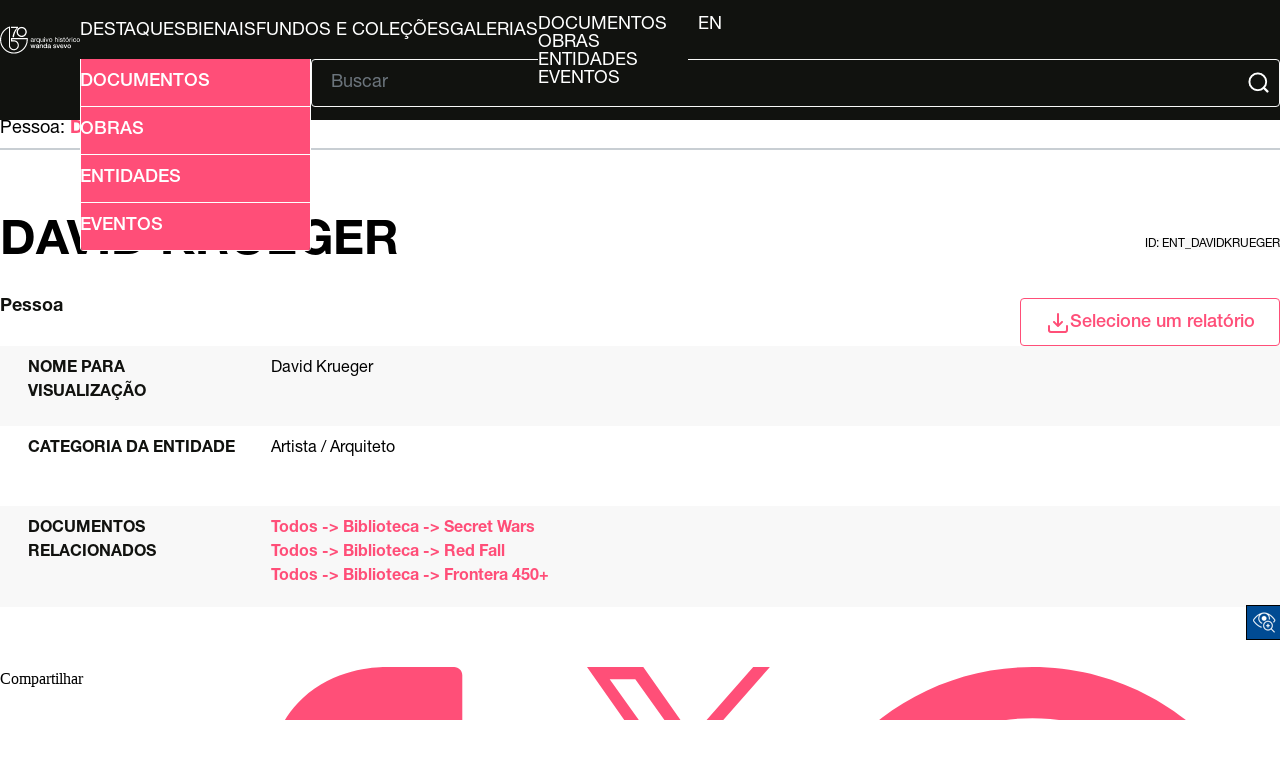

--- FILE ---
content_type: application/javascript
request_url: http://arquivo.bienal.org.br/pawtucket/themes/bienal-layout-novo/assets/js/global.js
body_size: 5215
content:
const width_breakpoint = 940; // previamente 768 (px)

/** Usado na homepage quando a tela está em modo mobile.
 * 
 * Troca a cor dos círculos do carrossel da homepage, mostrando qual item do carrossel está visível.
 * 
 * Arquivo relevante: front_page_html.php
 */
const main_list = document.getElementById("home-sec1-main-list");
const tracker_list = document.getElementById("home-sec1-main-list-tracker");
const main_list_items = main_list != null ? main_list.getElementsByTagName('li') : null;
const tracker_list_items = tracker_list != null ? tracker_list.getElementsByTagName('li') : null;
var main_list_padding_right = main_list != null ? window.innerWidth - main_list.getBoundingClientRect().right : null;

function retrack() {
    for (let i = 0; main_list != null && i < main_list_items.length; i++) {
        if (main_list_items[i].getBoundingClientRect().right == window.innerWidth - main_list_padding_right) {
            tracker_list_items[i].style.color = "white";
            for (let j = 0; j < main_list_items.length; j++) {
                if (j != i) tracker_list_items[j].style.color = "black";
            }
            break;
        }
    }
}

if(main_list != null) main_list.addEventListener('scroll', retrack);


function jumpToListItemById(li_id) {
    document.getElementById(li_id).scrollIntoView();
    location.href='#'+li_id;
    window.scrollTo(0, 0);
    retrack();
    return false;
}


/** Usado no header e na homepage quando a tela é redimensionada.
 * 
 * Garante que o elemento #header-main esteja visível quando a tela for redimensionada para width > width_breakpoint
 * Altera o valor da variável global main_list_padding_right para que bata com o padding_right do elemento #home-sec1-main-list.
 * 
 * Arquivos relevantes: pageHeader.php, front_page_html.php
 */
addEventListener("resize", () => {
    let header_main = document.getElementById("header-main");
    if(window.innerWidth > width_breakpoint) {
        if(header_main != null) header_main.style.display = "flex";
        
        let itens = document.getElementById("itens");
        if(itens != null) itens.style.display = "block";
    } else {
        if(header_main != null) header_main.style.display = "none";
    }

    if(main_list != null) main_list_padding_right = window.innerWidth - main_list.getBoundingClientRect().right;
});


/** Usado no header quando a tela está em modo tablet/mobile.
 * 
 * Esconde o menu hamburger quando o usuário clica fora do elemento header-main.
 * 
 * Arquivo relevante: pageHeader.php
 */
addEventListener("click", function(e) {
    let hamburger_btn = document.getElementById("hamburger-btn");
    let header_main = document.getElementById("header-main");

    if (window.innerWidth <= width_breakpoint && !header_main.contains(e.target) && e.target != hamburger_btn) {
        header_main.style.display = "none";
    };
});


/** Usado quando a tela está em modo tablet/mobile.
 * 
 * Mostra/esconde a lista de filtros quando o usuário clica no elemento de filtrar resultados.
 * 
 * Arquivos relevantes: pageHeader.php, browse_results_html.php, ca_objects_default_html.php
 * 
 * @param {string} targetId id do elemento que vai ser mostrado/escondido.
 * @param {string} [displayType='block'] 'block' por padrão. Tipo de display do elemento que vai ser mostrado/escondido (e.g. 'block', 'flex').
 */
function toggleById(targetId, displayType = 'block', breakpoint = width_breakpoint) {
    let e = document.getElementById(targetId);
    // console.log(targetId);
    if(e == null) return;
    e.style.display = window.innerWidth <= breakpoint && e.style.display == displayType ? "none" : displayType;
}


/** Funcionalidade similar à função toggleById; contrário a toggleById, preserva a contagem das subgalerias.
 * 
 * Arquivos relevantes: set_info_html.php
 * 
 * @param {string} targetId id do elemento que vai ser mostrado/escondido.
 */
function toggleVisibilityById(targetId) {
    let e = document.getElementById(targetId);
    // console.log(targetId);
    if(e == null) return;
    if(e.classList.contains("visibility-hidden")) {
        e.classList.remove("visibility-hidden");
    } else {
        e.classList.add("visibility-hidden");
    }
}


/** Função de guarda para toggleById.
 * 
 * Chama toggleById somente se a classe '.summary-sheet-attribute' existe.
 * 
 * Arquivo relevante: ca_objects_default_html.php
 */
function toggleItems() {
    if(document.getElementsByClassName('.summary-sheet-attribute') == null) return;
    toggleById('itens');
}


function hideOnOutOfBoundsClick(wrapper_id, popover_id) {
    // console.log("hideOn "+popover_id);
    let popover_wrapper = document.getElementById(wrapper_id);
    if(popover_wrapper != null) {
        addEventListener('click', event => {
            if (!popover_wrapper.contains(event.target)) {
                toggleById(popover_id, 'none', 9000);
            }
          });    
    }
}

hideOnOutOfBoundsClick('home-select-div', 'home-select-popover');
hideOnOutOfBoundsClick('Detail-select-wrapper', 'select-popover');
hideOnOutOfBoundsClick('Browse-select-wrapper1', 'report-list-popover');
hideOnOutOfBoundsClick('Browse-select-wrapper2', 'view-list-popover');

